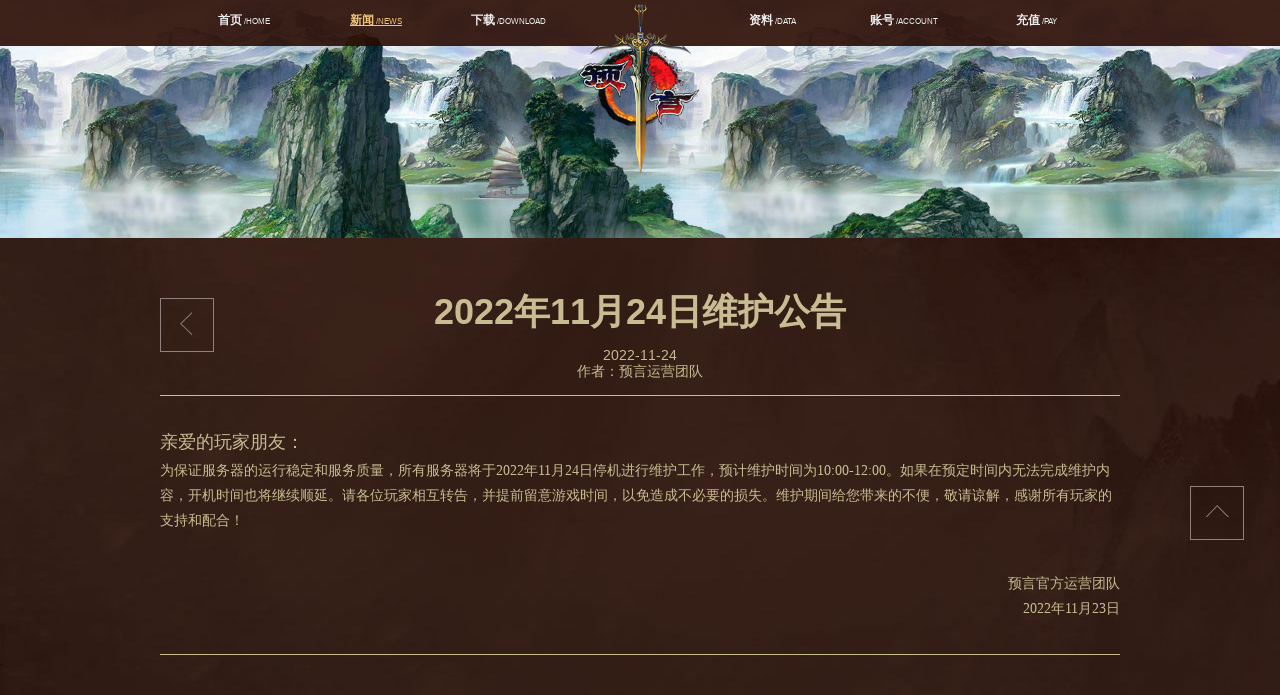

--- FILE ---
content_type: text/html; charset=UTF-8
request_url: https://www.yuyan.com/articles/d/800
body_size: 2627
content:
<html>
<head>
    <meta http-equiv="Content-Type" content="text/html; charset=utf-8"/>
    <meta name="robots" content="all"/>
    <meta name="viewport" content="width=device-width, initial-scale=1, shrink-to-fit=no">

    <title>2022年11月24日维护公告 - 预言 </title>
    <meta name="keywords" content="预言,预言官网,预言Online,网络游戏,角色扮演,武侠网游,宠物养成"/>
    <meta name="description" content="2022年11月24日维护公告"/>
    <meta property="og:type" content="image"/>
    <meta property="og:image" content="https://www.yuyan.com/images/logo.png"/>
    <link rel="icon" href="/favicon.ico" type="image/x-icon"/>

    <script>
        if (/AppleWebKit.*Mobile/i.test(navigator.userAgent) || (/MIDP|SymbianOS|NOKIA|SAMSUNG|LG|NEC|TCL|Alcatel|BIRD|DBTEL|Dopod|PHILIPS|HAIER|LENOVO|MOT-|Nokia|SonyEricsson|SIE-|Amoi|ZTE/.test(navigator.userAgent))) {
            if (window.location.href.indexOf("?via=") < 0) {
                try {
                    if (/Android|Windows Phone|webOS|iPhone|iPod|BlackBerry/i.test(navigator.userAgent)) {
                        window.location.href = "/m" + location.pathname + location.search;
                    } else if (/iPad/i.test(navigator.userAgent)) {
                        window.location.href = "/m" + location.pathname + location.search;
                    } else {
                        window.location.href = "/m" + location.pathname + location.search;
                    }
                } catch (e) {
                }
            }
        }

    </script>
    <!-- 火狐手机跳转 -->
    <script>
        function isMobile() {
            var userAgentInfo = navigator.userAgent;
            var mobileAgents = ["Android", "iPhone", "SymbianOS", "Windows Phone", "iPad", "iPod", "micromessenger"];

            var mobile_flag = false;
            //根据userAgent判断是否是手机
            for (var v = 0; v < mobileAgents.length; v++) {
                if (userAgentInfo.indexOf(mobileAgents[v]) > 0) {
                    mobile_flag = true;
                    break;
                }
            }
            var screen_width = window.screen.width;
            var screen_height = window.screen.height;
            //根据屏幕分辨率判断是否是手机
            if (screen_width < 500 && screen_height < 800) {
                mobile_flag = true;
            }
            return mobile_flag;
        }
        if (isMobile()) {
            $(window).attr('location', 'm/index.html');
        }
    </script>
    <link rel="stylesheet" href="/new_assets/style/animate.min.css">
    <link rel="stylesheet" href="/new_assets/style/common.css?v=1">
    <link rel="stylesheet" href="/new_assets/style/swiper-3.4.2.min.css">

    <script src="/new_assets/js/jquery-3.5.1.min.js"></script>
    <script src="/new_assets/js/backbone.concat.js"></script>
    <script src="/new_assets/js/common.js"></script>

    <script src="/new_assets/js/video.min.js"></script>
    <script src="/new_assets/js/swiper-3.4.2.jquery.min.js"></script>
    <script src="/new_assets/js/jquery.jplayer.min.js"></script>

    <link rel="stylesheet" href="/new_assets/style/news.css?v=">
<!-- 调用该页面自定义js -->
</head>
<body>

<!--[if lt IE 11]>
<div
    style="position:relative;left:0;top:0;width:100%;height:50px;background:#aa0000;color:#fff;border-bottom:1px solid rgb(230,230,198);text-align:center;line-height:50px;font-size:16px;z-index=9999">
您使用的IE浏览器版本过低，可能会影响到您浏览本网页，建议您升级您的浏览器，或者更换谷歌、火狐浏览器等其他浏览器
</div>
<![endif]-->
<div id="containerView" class="container">
        <!-- 导航 -->
<div id="menu" class="active">
    <div class="top">
        <table>
            <tbody>
            <tr>
                <td></td>
                <td class="center">

                    
                    <ul class="clearfix">

                        <li
                            >
                            <a href="/">
                                <strong>首页<span> /HOME</span></strong>

                            </a>
                        </li>
                        <li
                            class="current"
                        >
                            <a href="/articles/">
                                <strong>新闻<span> /NEWS</span></strong>

                            </a>
                        </li>
                        <li
                            >
                            <a href="/index/download">
                                <strong>下载<span> /DOWNLOAD</span></strong>
                            </a>
                        </li>
                        <li><a href="/" class="logo">&nbsp;</a></li>
                        <li
                            >

                            <a href="/gamedata/21">
                                <strong>资料<span> /DATA</span></strong>
                            </a>
                        </li>
                        <li>
                            <a href="http://passport5.yuyan.com/user" target="_blank">
                                <strong>账号<span> /ACCOUNT</span></strong>
                            </a>
                        </li>
                        <li>
                            <a href="http://pay5.yuyan.com/#ty=recharge_step_1">
                                <strong>充值<span> /PAY</span></strong>
                            </a>
                        </li>
                    </ul>
                </td>
                <td></td>
            </tr>
            </tbody>
        </table>
    </div>
    
</div>
            <div class="banner">
    </div>
    <div class="detail-page news-detail-page">
        <div class="detail-title">
            <div class="inner">
                <a
                                        href="/articles"
                                        class="r-home"></a>
                <h1 class="news-title">2022年11月24日维护公告</h1>
                <p class="news-time">2022-11-24</p>
                <p>作者：预言运营团队 </p>
            </div>

        </div>
        <div class="news-content">
            <div class="inner"><p><span style="font-family: 微软雅黑, &quot;Microsoft YaHei&quot;; font-size: 18px;">亲爱的玩家朋友：</span></p><p><span style="font-family: 微软雅黑, &quot;Microsoft YaHei&quot;; font-size: 14px;">为保证服务器的运行稳定和服务质量，所有服务器将于2022年11月24日停机进行维护工作，预计维护时间为10:00-12:00。如果在预定时间内无法完成维护内容，开机时间也将继续顺延。请各位玩家相互转告，并提前留意游戏时间，以免造成不必要的损失。维护期间给您带来的不便，敬请谅解，感谢所有玩家的支持和配合！<br/></span></p><p><br/></p><p><br/></p><p style="text-align: right;"><span style="font-family: 微软雅黑, &quot;Microsoft YaHei&quot;; font-size: 14px;">预言官方运营团队</span></p><p style="text-align: right;"><span style="font-family: 微软雅黑, &quot;Microsoft YaHei&quot;; font-size: 14px;">2022年11月23日<br/></span></p><p><br/></p></div>
        </div>
        <div id="goTop" style=""></div>
    </div>
    <script src="/new_assets/js/main.js?v=1"></script>
                <div class="copyright">
            <script type="text/javascript">
                var CopyRightcss = '/new_assets/style/black.css?v=2';
                var gameVer = '2025-03-20版本：【1.8149】'
            </script>
            <script type="text/javascript" src="/new_assets/copyright/woool2CopyRight.js?v=2"
                    charset="UTF-8"></script>
        </div>
    </div>

</body>
</html>





--- FILE ---
content_type: text/css
request_url: https://www.yuyan.com/new_assets/style/common.css?v=1
body_size: 5490
content:

* {
    margin: 0;
    padding: 0
}

body, html {
    font-family: "Microsoft YaHei", \5fae\8f6f\96c5\9ed1, Helvetica, Arial, Microsoft Yahei, sans-serif;
    position: relative;
    display: block;
    width: 100%;
    max-width: 1900px;
    min-width: 900px;
    margin: 0 auto;
    background-color: #3d241c;
    color:#c9bb92;
    /*background: #2b1208 url("../images/bg.jpg");
    -moz-background-size: cover;
    background-size: cover;
    background-repeat: no-repeat;*/
}

table {
    border-collapse: collapse;
    border-spacing: 0;
    font-size: inherit;
    font: 100%;
}

ol, ul {
    list-style: none
}

img {
    border: 0;
    vertical-align: middle;
    display: block;
    -moz-user-select: none;
    -webkit-user-select: none;
    -ms-user-select: none
}

h1, h2, h3, h4, h5, h6 {
    font-size: 100%;
    font-weight: 400
}

input, select, textarea {
    font-family: inherit;
    font-size: inherit;
    font-weight: inherit;
    outline: 0;
    resize: none
}

a, area {
    outline: 0;
    text-decoration: none;
    color:palegoldenrod;
}

input::-webkit-inner-spin-button, input::-webkit-outer-spin-button {
    -webkit-appearance: none !important
}

.input::-ms-clear {
    display: none
}

.clearfix:after {
    content: "";
    display: block;
    height: 0;
    visibility: hidden;
    clear: both
}

.clearfix {
    zoom: 1
}

.container {
    position: relative;
    display: block;
    width: 100%;
    /*max-width: 1920px;
    min-width: 1400px;*/
    margin: 0 auto;
    overflow: hidden
}

.inner {
    position: relative;
    display: table;
    z-index: 1;
    margin: 0 auto;
    width: 1200px
}

.pop {
    display: none;
    position: fixed;
    left: 0;
    top: 0;
    z-index: 99;
    width: 100%;
    height: 100%;
    background: rgba(0, 0, 0, .8)
}

.pop .content {
    position: absolute;
    left: 50%;
    top: 50%;
    width: 600px;
    height: 360px;
    background: #fff;
    transform: translate(-50%, -50%)
}

.pop .content .close {
    position: absolute;
    width: 32px;
    height: 32px;
    border: 1px solid red;
    right: -40px;
    top: -40px;
    cursor: pointer
}

.copyright.miss {
    background: rgba(255, 0, 0, .78);
    position: fixed;
    width: 100%;
    height: 50px;
    text-align: center;
    line-height: 50px;
    z-index: 999;
    left: 0;
    top: 0;
    color: #fff
}

#alert {
    position: fixed;
    font-size: 14px;
    color: #fff;
    z-index: 999;
    left: 0;
    top: 0;
    width: 100%;
    height: 100%;
    display: flex;
    justify-content: center;
    align-items: center
}

#alert div {
    border-radius: 6px;
    padding: 12px 60px
}

#alert div.success {
    background: #5cb85c
}

#alert div.error {
    background: red
}

@-webkit-keyframes closeMove {
    from {
        transform: translateX(-600%) rotate(-720deg);
        opacity: 0
    }
    to {
        transform: translateX(0) rotate(0);
        opacity: 1
    }
}

@keyframes closeMove {
    from {
        transform: translateX(-600%) rotate(-720deg);
        opacity: 0
    }
    to {
        transform: translateX(0) rotate(0);
        opacity: 1
    }
}

@-webkit-keyframes closeFade {
    from {
        opacity: 0
    }
    to {
        opacity: 1
    }
}

@keyframes closeFade {
    from {
        opacity: 0
    }
    to {
        opacity: 1
    }
}

#close-page {
    position: fixed;
    display: flex;
    width: 100%;
    height: 100%;
    left: 0;
    top: 0;
    flex-direction: column;
    justify-content: center;
    align-items: center;
    background-repeat: repeat-x;
    -webkit-animation-name: closeFade;
    animation-name: closeFade;
    -webkit-animation-duration: 2s;
    animation-duration: 2s;
    -webkit-animation-fill-mode: both;
    animation-fill-mode: both;
    z-index: 99999
}

#close-page.woool {
    background-image: url(../images/x_woool.png)
}

#close-page.blood {
    background-image: url(../images/x_blood.png)
}

#close-page.xcb {
    background-image: url(../images/x_xcb.png)
}

#close-page.qyn {
    background-image: url(../images/x_qyn.png)
}

#close-page ._logo {
    width: 324px;
    height: 324px;
    background-image: url(../images/x_icon.png);
    -webkit-animation-name: closeMove;
    animation-name: closeMove;
    -webkit-animation-duration: 1.2s;
    animation-duration: 1.2s;
    -webkit-animation-fill-mode: both;
    animation-fill-mode: both;
    -webkit-animation-delay: .8s;
    animation-delay: .8s
}

#close-page ._logo.woool {
    background-position: 0 0
}

#close-page ._logo.blood {
    background-position: 0 -353px
}

#close-page ._logo.xcb {
    background-position: -338px 0
}

#close-page ._logo.qyn {
    background-position: -338px -353px
}

#close-page ._text {
    text-align: center;
    padding: 84px 0
}

#close-page ._text h2 {
    font-size: 22px;
    color: #1b1b1c;
    padding-bottom: 10px
}

#close-page ._text p {
    font-size: 14px;
    color: rgba(0, 0, 0, .54)
}

#close-page ._logo_ {
    width: 170px;
    height: 32px;
    margin-top: 50px;
    background: url(../images/x_icon.png) no-repeat -778px -59px
}

::-webkit-scrollbar {
    position: absolute;
    right: 0;
    top: 0
}

::-webkit-scrollbar {
    width: 8px;
    height: 8px
}

::-webkit-scrollbar-thumb {
    background: #ec6756;
    -webkit-border-radius: 5px;
    border-radius: 5px
}

::-webkit-scrollbar-track {
    background: 0 0
}

body {
    opacity: 0;
    -webkit-transition: all .6s ease-out;
    -o-transition: all .6s ease-out;
    -moz-transition: all .6s ease-out;
    transition: all .6s ease-out
}

body.active {
    opacity: 1
}

body .banner {
    height: 3.6rem;
    -moz-background-size: cover;
    background-size: cover;
    background-repeat: repeat
}

@-webkit-keyframes Rotate {
    from {
        -webkit-transform: rotate(0);
        transform: rotate(0)
    }
    to {
        -webkit-transform: rotate(360deg);
        transform: rotate(360deg)
    }
}

@-moz-keyframes Rotate {
    from {
        -moz-transform: rotate(0);
        transform: rotate(0)
    }
    to {
        -moz-transform: rotate(360deg);
        transform: rotate(360deg)
    }
}

@-o-keyframes Rotate {
    from {
        -o-transform: rotate(0);
        transform: rotate(0)
    }
    to {
        -o-transform: rotate(360deg);
        transform: rotate(360deg)
    }
}

@keyframes Rotate {
    from {
        -webkit-transform: rotate(0);
        -moz-transform: rotate(0);
        -o-transform: rotate(0);
        transform: rotate(0)
    }
    to {
        -webkit-transform: rotate(360deg);
        -moz-transform: rotate(360deg);
        -o-transform: rotate(360deg);
        transform: rotate(360deg)
    }
}

@-webkit-keyframes bouncedelay {
    0%, 100%, 80% {
        -webkit-transform: scale(.4);
        transform: scale(.4)
    }
    40% {
        -webkit-transform: scale(1);
        transform: scale(1)
    }
}

@-moz-keyframes bouncedelay {
    0%, 100%, 80% {
        -moz-transform: scale(.4);
        transform: scale(.4)
    }
    40% {
        -moz-transform: scale(1);
        transform: scale(1)
    }
}

@-o-keyframes bouncedelay {
    0%, 100%, 80% {
        -o-transform: scale(.4);
        transform: scale(.4)
    }
    40% {
        -o-transform: scale(1);
        transform: scale(1)
    }
}

@keyframes bouncedelay {
    0%, 100%, 80% {
        -webkit-transform: scale(.4);
        -moz-transform: scale(.4);
        -o-transform: scale(.4);
        transform: scale(.4)
    }
    40% {
        -webkit-transform: scale(1);
        -moz-transform: scale(1);
        -o-transform: scale(1);
        transform: scale(1)
    }
}

@-webkit-keyframes scrollFlash {
    0% {
        opacity: 0;
        -webkit-transform: translateY(20%);
        transform: translateY(20%)
    }
    100% {
        opacity: 1;
        -webkit-transform: translateY(0);
        transform: translateY(0)
    }
}

@-moz-keyframes scrollFlash {
    0% {
        opacity: 0;
        -moz-transform: translateY(20%);
        transform: translateY(20%)
    }
    100% {
        opacity: 1;
        -moz-transform: translateY(0);
        transform: translateY(0)
    }
}

@-o-keyframes scrollFlash {
    0% {
        opacity: 0;
        -o-transform: translateY(20%);
        transform: translateY(20%)
    }
    100% {
        opacity: 1;
        -o-transform: translateY(0);
        transform: translateY(0)
    }
}

@keyframes scrollFlash {
    0% {
        opacity: 0;
        -webkit-transform: translateY(20%);
        -moz-transform: translateY(20%);
        -o-transform: translateY(20%);
        transform: translateY(20%)
    }
    100% {
        opacity: 1;
        -webkit-transform: translateY(0);
        -moz-transform: translateY(0);
        -o-transform: translateY(0);
        transform: translateY(0)
    }
}

#menu .logo, .icon {
    /*background-image: url(../images/logo.png?v=2023-12-29-10-53-23-529);*/
    background-image: url(../images/logo_500.png);
    background-repeat: no-repeat;
    -moz-background-size: 0.10rem 0.20rem;
    /*background-size: 10rem 20rem*/
}

.container {
    max-width: none
}

.loading {
    font-size: 16px;
    text-align: center;
    color: #ff8e01
}

.loading img {
    display: block;
    width: 16%;
    margin: 0 auto
}

.inner {
    width: 14rem
}

#menu {
    position: absolute;
    left: 0;
    top: 0;
    z-index: 6;
    width: 100%;
    opacity: 0.9;
    background: #811807 url("../images/top_menu_bg.png");
}

#menu.active {
    background: -webkit-gradient(linear, left top, left bottom, from(rgba(0, 0, 0, .88)), color-stop(rgba(0, 0, 0, .98)), color-stop(rgba(0, 0, 0, .68)), to(rgba(0, 0, 0, 0)));
    background: -webkit-linear-gradient(top, rgba(0, 0, 0, .88), rgba(0, 0, 0, .98), rgba(0, 0, 0, .68), rgba(0, 0, 0, 0));
    background: -moz-linear-gradient(top, rgba(0, 0, 0, .88), rgba(0, 0, 0, .98), rgba(0, 0, 0, .68), rgba(0, 0, 0, 0));
    background: -o-linear-gradient(top, rgba(0, 0, 0, .88), rgba(0, 0, 0, .98), rgba(0, 0, 0, .68), rgba(0, 0, 0, 0));
    background: linear-gradient(to bottom, rgba(0, 0, 0, .88), rgba(0, 0, 0, .98), rgba(0, 0, 0, .68), rgba(0, 0, 0, 0));
    background: #811807 url("../images/top_menu_bg.png");
}


#menu .logo {
    display: block;
    width: 2rem;
    height: 3rem;
    background-size: 100%;
    background-position: 0.01rem top;
    margin-top: -0.3rem;
}

#menu .top {
    position: relative;
    height: .7rem
}

#menu table {
    width: 100%
}

#menu table td {
    height: .7rem;
    /*border-bottom: 1px solid #a79a9a*/
}

#menu table td.center {
    position: relative;
    width: 14rem;
    border: none
}

#menu ul {
    position: absolute;
    /*right: 0;*/
    top: .2rem
}

#menu ul li {
    float: left;
    width: 2rem;
    text-align: center;
    position: relative;
}

#menu ul li a {
    color: #f1f1f1
}

#menu ul li.current a {
    color: #f2c26f;
    text-decoration: underline;
    text-underline-offset: 0.08rem;
}

#menu ul li.current:after {
    display: block
}

#menu ul li strong {
    display: block;
    width: 100%;
    /*font-family: '新宋体';*/
    font-weight: 900;
    font-size: .18rem
}

#menu ul li span {
    font-size: .12rem;
    width: 100%;
    font-weight: 300;
    -webkit-transform: scale(.7);
    -moz-transform: scale(.7);
    -ms-transform: scale(.7);
    -o-transform: scale(.7);
    transform: scale(.7)
}

/*#menu ul li:after {
    position: absolute;
    display: none;
    width: 40%;
    height: 0.01rem;
    content: "";
    background: #f2c26f;
    left: 50%;
    margin-left: -20%;
    bottom: -0.05rem;
}*/

#menu .border {
    position: absolute;
    display: block;
    top: .7rem;
    width: 100%;
    right: 0;
    border-top: .01rem solid #a79a9a
}

#menu .drop {
    overflow: hidden
}

#menu .drop li {
    height: 1.6rem;
    font-size: .12rem
}

#menu .drop li i {
    position: absolute;
    display: block;
    height: 100%;
    right: 0;
    top: 0;
    border-right: .01rem dashed #908379
}

#menu .links-wrap .links {
    height: .28rem
}

#menu .links-wrap a {
    padding: .06rem 0;
    display: inline-block;
    text-align: center;
    color: #f2c26f;
    font-size: .12rem;
    position: relative
}

#menu .links-wrap a:after {
    position: absolute;
    display: block;
    content: "";
    width: 0%;
    bottom: 0;
    -webkit-transition-property: width;
    -o-transition-property: width;
    -moz-transition-property: width;
    transition-property: width;
    -webkit-transition-duration: .4s;
    -moz-transition-duration: .4s;
    -o-transition-duration: .4s;
    transition-duration: .4s;
    -webkit-transition-timing-function: ease-out;
    -moz-transition-timing-function: ease-out;
    -o-transition-timing-function: ease-out;
    transition-timing-function: ease-out;
    border-bottom: .01rem solid #f2c26f
}

#menu .links-wrap a:hover:after {
    width: 100%
}
#pager {
    display: -webkit-box;
    display: -webkit-flex;
    display: -moz-box;
    display: -ms-flexbox;
    display: flex;
    -webkit-box-pack: justify;
    -webkit-justify-content: space-between;
    -moz-box-pack: justify;
    -ms-flex-pack: justify;
    justify-content: space-between;
    font-size: 16px;
    -webkit-box-align: center;
    -webkit-align-items: center;
    -moz-box-align: center;
    -ms-flex-align: center;
    align-items: center;
    width: 894px;
    margin: 0 auto;
    padding-top: 60px;
    visibility: hidden
}

#pager.active {
    visibility: visible
}

#pager ul {
    display: -webkit-box;
    display: -webkit-flex;
    display: -moz-box;
    display: -ms-flexbox;
    display: flex
}

#pager ul li {
    color: orange;
    padding: 10px 40px;
    background-color: #ec6756;
    border: 1px solid #ec6756;
    margin-right: 20px
}

#pager ul li:not(.forbid):hover {
    cursor: pointer;
    background-color: red;
    color:gold;
}

#pager ul li.forbid {
    color: #c9bb92;
    background-color: #707070;
    border: 1px solid #707070;
    cursor: not-allowed;
}

.list-page .list-title .inner, .list-page .list-wrap .inner {
    width: 960px
}

.list-page .list-title {
    height: 195px;
}

.list-page .list-title .inner {
    -webkit-animation-name: bottomIn;
    -moz-animation-name: bottomIn;
    -o-animation-name: bottomIn;
    animation-name: bottomIn;
    -webkit-animation-duration: .8s;
    -moz-animation-duration: .8s;
    -o-animation-duration: .8s;
    animation-duration: .8s;
    -webkit-animation-delay: .2s;
    -moz-animation-delay: .2s;
    -o-animation-delay: .2s;
    animation-delay: .2s
}

.list-page .list-title h1 {
    font-weight: 700;
    font-size: 36px;
    text-align: center;
    height: 100px;
    line-height: 100px
}

.list-page .list-wrap {
    min-height: 900px
}

.list-page .r-home {
    position: absolute;
    display: block;
    width: 52px;
    height: 52px;
    left: 0;
    top: 60px;
    border: 1px solid #90817e;
    -webkit-transition-property: background;
    -o-transition-property: background;
    -moz-transition-property: background;
    transition-property: background;
    -webkit-transition-duration: .4s;
    -moz-transition-duration: .4s;
    -o-transition-duration: .4s;
    transition-duration: .4s;
    -webkit-transition-timing-function: ease-out;
    -moz-transition-timing-function: ease-out;
    -o-transition-timing-function: ease-out;
    transition-timing-function: ease-out
}

.list-page .r-home:before {
    position: absolute;
    display: block;
    content: "";
    width: 12px;
    height: 24px;
    background: url(../images/common.png?v=2023-12-29-10-53-23-529) no-repeat -276px 0;
    left: 19px;
    top: 13px
}

.list-page .r-home:hover {
    background: #ec6756;
    border: 1px solid #ec6756
}

.list-page .r-home:hover:before {
    background-position: -296px 0
}

#goTop {
    position: fixed;
    display: block;
    width: 52px;
    height: 52px;
    border: 1px solid #90817e;
    z-index: 5;
    left: 50%;
    bottom: 180px;
    cursor: pointer;
    margin-left: 550px;
    -webkit-transition-property: background;
    -o-transition-property: background;
    -moz-transition-property: background;
    transition-property: background;
    -webkit-transition-duration: .4s;
    -moz-transition-duration: .4s;
    -o-transition-duration: .4s;
    transition-duration: .4s;
    -webkit-transition-timing-function: ease-out;
    -moz-transition-timing-function: ease-out;
    -o-transition-timing-function: ease-out;
    transition-timing-function: ease-out
}

#goTop:before {
    width: 24px;
    height: 12px;
    left: 15px;
    top: 18px;
    position: absolute;
    display: block;
    content: "";
    background: url(../images/common.png?v=2023-12-29-10-53-23-529) no-repeat -317px 0
}

#goTop:hover {
    background: #ec6756;
    border: 1px solid #ec6756
}

#goTop:hover:before {
    background-position: -349px 0
}

#closeNav {
    position: fixed;
    z-index: 9;
    font-size: 14px;
    background: #554643;
    width: 50px;
    height: 132px;
    text-align: center;
    top: 50%;
    margin-top: -66px;
    right: 0;
    cursor: pointer;
    color: #f2f2f2;
    -webkit-transition-property: right;
    -o-transition-property: right;
    -moz-transition-property: right;
    transition-property: right;
    -webkit-transition-duration: .4s;
    -moz-transition-duration: .4s;
    -o-transition-duration: .4s;
    transition-duration: .4s;
    -webkit-transition-timing-function: ease-out;
    -moz-transition-timing-function: ease-out;
    -o-transition-timing-function: ease-out;
    transition-timing-function: ease-out
}

#closeNav.close {
    right: -70px
}

#closeNav .txt {
    padding-top: 34px
}

#closeNav i {
    width: 18px;
    height: 10px;
    position: absolute;
    left: 15px;
    top: 18px;
    -webkit-transition-property: -webkit-transform;
    transition-property: -webkit-transform;
    -o-transition-property: -o-transform;
    -moz-transition-property: transform, -moz-transform;
    transition-property: transform;
    transition-property: transform, -webkit-transform, -moz-transform, -o-transform;
    -webkit-transition-duration: .4s;
    -moz-transition-duration: .4s;
    -o-transition-duration: .4s;
    transition-duration: .4s;
    -webkit-transition-timing-function: ease-out;
    -moz-transition-timing-function: ease-out;
    -o-transition-timing-function: ease-out;
    transition-timing-function: ease-out;
    background: url(../images/common.png?v=2023-12-29-10-53-23-529) no-repeat -195px 0
}

#closeNav:hover i {
    -webkit-transform: translateX(-6px);
    -moz-transform: translateX(-6px);
    -ms-transform: translateX(-6px);
    -o-transform: translateX(-6px);
    transform: translateX(-6px)
}

#fixednav {
    position: absolute;
    display: block;
    z-index: 9;
    right: -2px;
    background: #fff;
    border: 1px solid #c8c8c8;
    -webkit-transition-property: right;
    -o-transition-property: right;
    -moz-transition-property: right;
    transition-property: right;
    -webkit-transition-duration: .4s;
    -moz-transition-duration: .4s;
    -o-transition-duration: .4s;
    transition-duration: .4s;
    -webkit-transition-timing-function: ease-out;
    -moz-transition-timing-function: ease-out;
    -o-transition-timing-function: ease-out;
    transition-timing-function: ease-out;
    -webkit-transform: translateZ(0);
    -moz-transform: translateZ(0);
    transform: translateZ(0)
}

#fixednav.fixed {
    top: 0;
    position: fixed
}

#fixednav.close {
    right: -280px
}

#fixednav .close {
    position: absolute;
    display: block;
    width: 40px;
    height: 40px;
    left: -38px;
    top: -1px;
    overflow: hidden;
    cursor: pointer;
    border: 1px solid #c8c8c8;
    border-right: none;
    background: #f2f2f3
}

#fixednav .close i {
    position: absolute;
    display: block;
    width: 24px;
    height: 24px;
    left: 50%;
    top: 50%;
    margin-left: -12px;
    margin-top: -12px;
    -webkit-transition-property: -webkit-transform;
    transition-property: -webkit-transform;
    -o-transition-property: -o-transform;
    -moz-transition-property: transform, -moz-transform;
    transition-property: transform;
    transition-property: transform, -webkit-transform, -moz-transform, -o-transform;
    -webkit-transition-duration: .4s;
    -moz-transition-duration: .4s;
    -o-transition-duration: .4s;
    transition-duration: .4s;
    -webkit-transition-timing-function: ease-out;
    -moz-transition-timing-function: ease-out;
    -o-transition-timing-function: ease-out;
    transition-timing-function: ease-out;
    background: url(../images/common.png?v=2023-12-29-10-53-23-529) no-repeat -120px -60px
}

#fixednav .close:hover i {
    -webkit-transform: rotate(180deg);
    -moz-transform: rotate(180deg);
    -ms-transform: rotate(180deg);
    -o-transform: rotate(180deg);
    transform: rotate(180deg)
}

#fixednav .row {
    position: relative;
    width: 230px
}

#fixednav .row li {
    float: left;
    width: 50%;
    position: relative
}

#fixednav .row li.clear {
    clear: both;
    width: 100%;
    color: grey;
    font-size: 14px;
    text-indent: 66px;
    line-height: 60px;
    height: 60px
}

#fixednav .row li a {
    display: block;
    color: grey;
    font-size: 14px;
    text-align: center;
    padding: 24px 0;
    position: relative
}

#fixednav .line {
    position: absolute;
    display: block;
    width: 180px;
    height: 2px;
    left: 50%;
    margin-left: -90px;
    top: 110px;
    border-top: 1px solid #ddd
}

#fixednav em {
    position: absolute;
    display: block;
    right: 0;
    top: 24px;
    width: 1px;
    background: grey;
    height: 20px
}

#fixednav .row1 {
    height: 150px;
    background: #f2f2f3;
    padding-top: 30px;
    border-bottom: 1px solid #c8c8c8
}

#fixednav .row1 .download {
    display: block;
    width: 142px;
    height: 54px;
    margin: 0 auto 30px auto;
    background: url(../images/common.png?v=2023-12-29-10-53-23-529) no-repeat 0 0
}

#fixednav .row1 .download:hover {
    background-position: -226px -60px
}

#fixednav .row1 li a:hover {
    color: #ec6756
}

#fixednav .row2 {
    border-bottom: 1px solid #c8c8c8
}

#fixednav .row2 .line {
    top: 92px
}

#fixednav .row2 em {
    top: 34px
}

#fixednav .row2 li a {
    padding-top: 48px
}

#fixednav .row2 li a:hover {
    color: #ec6756;
    text-decoration: underline
}

#fixednav .row2 li i {
    position: absolute;
    display: block;
    left: 50%;
    top: 18px;
    -webkit-transition-property: -webkit-transform;
    transition-property: -webkit-transform;
    -o-transition-property: -o-transform;
    -moz-transition-property: transform, -moz-transform;
    transition-property: transform;
    transition-property: transform, -webkit-transform, -moz-transform, -o-transform;
    -webkit-transition-duration: .2s;
    -moz-transition-duration: .2s;
    -o-transition-duration: .2s;
    transition-duration: .2s;
    -webkit-transition-timing-function: ease;
    -moz-transition-timing-function: ease;
    -o-transition-timing-function: ease;
    transition-timing-function: ease;
    background: url(../images/common.png?v=2023-12-29-10-53-23-529) no-repeat
}

#fixednav .row2 li i.i1 {
    width: 26px;
    height: 24px;
    margin-left: -13px;
    background-position: 0 -60px
}

#fixednav .row2 li i.i2 {
    width: 26px;
    height: 26px;
    margin-left: -13px;
    background-position: -31px -60px
}

#fixednav .row2 li i.i3 {
    width: 22px;
    height: 24px;
    margin-left: -78px;
    background-position: -64px -60px
}

#fixednav .row2 li:hover i:not(.i3) {
    -webkit-transform: translateY(-3px);
    -moz-transform: translateY(-3px);
    -ms-transform: translateY(-3px);
    -o-transform: translateY(-3px);
    transform: translateY(-3px)
}

#fixednav .row2 li:hover i.i1 {
    background-position: -159px -60px
}

#fixednav .row2 li:hover i.i2 {
    background-position: -195px -60px
}

#fixednav .row3 h1 {
    height: 60px;
    line-height: 60px;
    position: relative;
    font-size: 22px;
    padding-left: 50px
}

#fixednav .row3 h1 i {
    position: absolute;
    display: block;
    width: 18px;
    height: 24px;
    left: 24px;
    top: 50%;
    margin-top: -12px;
    background: url(../images/common.png?v=2023-12-29-10-53-23-529) no-repeat -94px -60px
}

#fixednav .row3 h1:after {
    position: absolute;
    display: block;
    content: "";
    width: 16px;
    height: 1px;
    background: #554643;
    right: 66px;
    top: 50%
}

#fixednav .row3 li a {
    padding: 10px 0;
    text-indent: 8px
}

#fixednav .row3 li a:hover {
    color: #ec6756;
    text-decoration: underline
}

#fixednav .row3 li a:hover i {
    background-position: -165px 0
}

#fixednav .row3 li a i {
    position: absolute;
    display: block;
    width: 4px;
    height: 10px;
    left: 24px;
    top: 15px;
    background: url(../images/common.png?v=2023-12-29-10-53-23-529) no-repeat -177px 0
}

#fixednav .row3 .img-wrap {
    padding: 14px
}

#fixednav .row3 img {
    display: block;
    margin: 0 auto
}

#fixednav .row3 .line {
    top: 260px
}

.loading-wrapper {
    width: 320px;
    margin: 0 auto;
    text-align: center;
    -webkit-animation-name: fadeIn;
    -moz-animation-name: fadeIn;
    -o-animation-name: fadeIn;
    animation-name: fadeIn;
    -webkit-animation-duration: .6s;
    -moz-animation-duration: .6s;
    -o-animation-duration: .6s;
    animation-duration: .6s;
    -webkit-animation-fill-mode: both;
    -moz-animation-fill-mode: both;
    -o-animation-fill-mode: both;
    animation-fill-mode: both;
    font-size: 16px
}

.loading-wrapper .loading {
    position: relative;
    display: -webkit-box;
    display: -webkit-flex;
    display: -moz-box;
    display: -ms-flexbox;
    display: flex;
    -webkit-box-pack: center;
    -webkit-justify-content: center;
    -moz-box-pack: center;
    -ms-flex-pack: center;
    justify-content: center
}

.loading-wrapper .loading div {
    width: 16px;
    height: 16px;
    margin: 0 6px;
    background-color: #ec6756;
    -webkit-border-radius: 100%;
    -moz-border-radius: 100%;
    border-radius: 100%;
    -webkit-animation: bouncedelay 1.2s infinite ease-in-out;
    -moz-animation: bouncedelay 1.2s infinite ease-in-out;
    -o-animation: bouncedelay 1.2s infinite ease-in-out;
    animation: bouncedelay 1.2s infinite ease-in-out;
    -webkit-animation-fill-mode: both;
    -moz-animation-fill-mode: both;
    -o-animation-fill-mode: both;
    animation-fill-mode: both
}

.loading-wrapper .loading div:nth-of-type(1) {
    -webkit-animation-delay: -1.1s;
    -moz-animation-delay: -1.1s;
    -o-animation-delay: -1.1s;
    animation-delay: -1.1s
}

.loading-wrapper .loading div:nth-of-type(2) {
    -webkit-animation-delay: -.9s;
    -moz-animation-delay: -.9s;
    -o-animation-delay: -.9s;
    animation-delay: -.9s
}

.loading-wrapper .loading div:nth-of-type(3) {
    -webkit-animation-delay: -.7s;
    -moz-animation-delay: -.7s;
    -o-animation-delay: -.7s;
    animation-delay: -.7s
}

.loading-wrapper .loading div:nth-of-type(4) {
    -webkit-animation-delay: -.5s;
    -moz-animation-delay: -.5s;
    -o-animation-delay: -.5s;
    animation-delay: -.5s
}

.loading-wrapper .loading div:nth-of-type(5) {
    -webkit-animation-delay: -.3s;
    -moz-animation-delay: -.3s;
    -o-animation-delay: -.3s;
    animation-delay: -.3s
}

.loading-wrapper .loading div:nth-of-type(6) {
    -webkit-animation-delay: -.1s;
    -moz-animation-delay: -.1s;
    -o-animation-delay: -.1s;
    animation-delay: -.1s
}

.loading-wrapper p {
    margin-top: 6px
}

.pop .content {
    /*-webkit-transform: none;
    -moz-transform: none;
    -ms-transform: none;
    -o-transform: none;
    transform: none;*/
    border: 1px solid #ec6756
}

.pop .content .close {
    border: none;
    display: block;
    width: 34px;
    height: 34px;
    cursor: pointer;
    right: -44px;
    top: -12px;
    opacity: .9;
    -webkit-transition: all .4s ease-out;
    -o-transition: all .4s ease-out;
    -moz-transition: all .4s ease-out;
    transition: all .4s ease-out;
    background: url(../images/common.png?v=2023-12-29-10-53-23-529) no-repeat -288px -695px
}

.pop .content .close:hover {
    opacity: 1;
    -webkit-transform: rotate(180deg);
    -moz-transform: rotate(180deg);
    -ms-transform: rotate(180deg);
    -o-transform: rotate(180deg);
    transform: rotate(180deg)
}

#videoPop .content {
    width: 780px;
    height: 440px;
    margin-left: -390px;
    margin-top: -220px;
    -webkit-animation-name: fadeInDown;
    -moz-animation-name: fadeInDown;
    -o-animation-name: fadeInDown;
    animation-name: fadeInDown;
    -webkit-animation-duration: .4s;
    -moz-animation-duration: .4s;
    -o-animation-duration: .4s;
    animation-duration: .4s;
    -webkit-animation-fill-mode: both;
    -moz-animation-fill-mode: both;
    -o-animation-fill-mode: both;
    animation-fill-mode: both
}
.loadingParentBox{
    width: 50%;
    margin: 20% auto;
    font-size: 15px;
    text-align: center;
}
.loadingContentBox {
    width:100%;
    height:20px;
    border-radius: 20px;
    background:linear-gradient(orange 0 0) 0/0% no-repeat lightblue;
    animation:p2 2s infinite steps(10);
}
@keyframes p2 {
    100% {background-size:110%}
}


--- FILE ---
content_type: text/css
request_url: https://www.yuyan.com/new_assets/style/news.css?v=
body_size: 1961
content:
@charset "UTF-8";
body, html {
    background: url("../images/index-bottom-bg.jpg");
    background-position: center bottom;
}
@-webkit-keyframes bottomIn {
    0% {
        opacity: 0;
        -webkit-transform: translate(0, 4%);
        transform: translate(0, 4%)
    }
    100% {
        opacity: 1;
        -webkit-transform: translate(0, 0);
        transform: translate(0, 0)
    }
}

@-moz-keyframes bottomIn {
    0% {
        opacity: 0;
        -moz-transform: translate(0, 4%);
        transform: translate(0, 4%)
    }
    100% {
        opacity: 1;
        -moz-transform: translate(0, 0);
        transform: translate(0, 0)
    }
}

@-o-keyframes bottomIn {
    0% {
        opacity: 0;
        -o-transform: translate(0, 4%);
        transform: translate(0, 4%)
    }
    100% {
        opacity: 1;
        -o-transform: translate(0, 0);
        transform: translate(0, 0)
    }
}

@keyframes bottomIn {
    0% {
        opacity: 0;
        -webkit-transform: translate(0, 4%);
        -moz-transform: translate(0, 4%);
        -o-transform: translate(0, 4%);
        transform: translate(0, 4%)
    }
    100% {
        opacity: 1;
        -webkit-transform: translate(0, 0);
        -moz-transform: translate(0, 0);
        -o-transform: translate(0, 0);
        transform: translate(0, 0)
    }
}

.banner {
    background-image: url(../images/news/news-banner.jpg?v=2023-04-02-10-53-23-529)
}

.loading-wrapper {
    padding-top: 120px
}

.detail-page .inner {
    width: 960px;
    border-bottom: 1px solid #c9bb92;
    padding-bottom: 14px;
}

.list-page .list-title h1 {
    padding-top: 30px
}

.news-list-page .list-title ul {
    width: 460px;
    margin: 0 auto
}

.gl-list-page .list-title ul {
    width: 530px;
    margin: 0 auto
}

.gl-list-page .list-title li, .news-list-page .list-title li {
    float: left;
    cursor: pointer;
    width: 100px;
    height: 35px;
    text-align: center;
    line-height: 35px;
    font-size: 20px;
    margin: 0 6px;
}

.gl-list-page .list-title li.current, .news-list-page .list-title li.current {
    background: red;
}
.gl-list-page .list-title li, .news-list-page .list-title li a{}
.gl-list-page .list-title li, .news-list-page .list-title li.current a{color:#ffc53c;font-weight: bolder}

.list-wrap .item {
    display: block;
    width: 100%;
    position: relative;

    -webkit-animation-name: fadeIn;
    -moz-animation-name: fadeIn;
    -o-animation-name: fadeIn;
    animation-name: fadeIn;
    -webkit-animation-duration: .9s;
    -moz-animation-duration: .9s;
    -o-animation-duration: .9s;
    animation-duration: .9s;
    -webkit-animation-fill-mode: both;
    -moz-animation-fill-mode: both;
    -o-animation-fill-mode: both;
    animation-fill-mode: both
}

.list-wrap .item:hover {

}

.list-wrap .item:last-child {
    border: none
}

.list-wrap a p {
    font-size: 16px;
    height: 45px;
    padding-left: 55px;
    line-height: 45px;
    border-bottom: 1px #d4d4d4;
    border-bottom-style: dotted;
    padding-bottom: 3px;
}
.list-wrap a p:hover {
    color: #ffc53c;
}

.list-wrap a span {
    position: absolute
}

.list-wrap a span.time {
    font-size: 14px;
    right: 0;
    top: 15px;
}

.list-wrap a span.cate {
    display: block;
    padding: 4px 12px;
    border: 1px solid #c9bb92;
    font-size: 14px;
    left: 0;
    top: 21px;
    -webkit-transition: all .4s ease-out;
    -o-transition: all .4s ease-out;
    -moz-transition: all .4s ease-out;
    transition: all .4s ease-out;
    position: absolute;
    top: 9px;
}
.list-wrap .item:hover span.cate {
    color: #ffc53c;
    border: 1px solid #ffc53c;
    background: red;
    /*
    color: #fff;
    */
}

.pager-wrapper {
    height: 196px;
    border-top: 1px solid #d4d4d4;
}

.detail-title {
    -webkit-animation-name: bottomIn;
    -moz-animation-name: bottomIn;
    -o-animation-name: bottomIn;
    animation-name: bottomIn;
    -webkit-animation-duration: .8s;
    -moz-animation-duration: .8s;
    -o-animation-duration: .8s;
    animation-duration: .8s;
    -webkit-animation-delay: .2s;
    -moz-animation-delay: .2s;
    -o-animation-delay: .2s;
    animation-delay: .2s
}

.detail-title h1 {
    padding-top: 50px;
    font-weight: 700;
    width: 840px;
    margin: 0 auto 10px auto;
    font-size: 36px;
    text-align: center
}

.news-content {
    min-height: 840px;
    padding-top: 30px;
    padding-bottom: 100px;
    position: relative;
    /*background: url(../images/news/inner-page-bottom-bg.jpg?v=2023-12-29-10-53-23-529) no-repeat bottom center;
    -moz-background-size: 100% auto;
    background-size: 100% auto;*/
    font-size: .16rem
}

.news-content p {
    line-height: 1.82
}

.news-content img {
    max-width: 100%;
    height: auto;
    display: block;
    margin: 0 auto
}

.r-home {
    position: absolute;
    display: block;
    width: 52px;
    height: 52px;
    left: 0;
    top: 60px;
    border: 1px solid #90817e;
    -webkit-transition-property: background;
    -o-transition-property: background;
    -moz-transition-property: background;
    transition-property: background;
    -webkit-transition-duration: .4s;
    -moz-transition-duration: .4s;
    -o-transition-duration: .4s;
    transition-duration: .4s;
    -webkit-transition-timing-function: ease-out;
    -moz-transition-timing-function: ease-out;
    -o-transition-timing-function: ease-out;
    transition-timing-function: ease-out
}

.r-home:before {
    position: absolute;
    display: block;
    content: "";
    width: 12px;
    height: 24px;
    background: url(../images/common.png?v=2023-12-29-10-53-23-529) no-repeat -276px 0;
    left: 19px;
    top: 13px
}

.r-home:hover {
    background: #ec6756;
    border: 1px solid #ec6756
}

.r-home:hover:before {
    background-position: -296px 0
}

.bread, .detail-title p {
    font-size: 14px;
    text-align: center;
}

.bread {
    padding-top: 10px;
    padding-bottom: 20px
}

.bread a {
    font-size: 14px;
    text-align: center
}

.bread a:hover {
    color: #ec6756
}

.blank {
    text-align: center;
    padding-top: 50px;
    color: #ec6756;
    font-size: 16px
}

.add-links {
    width: 560px;
    margin: 60px auto 0 auto;
    display: -webkit-box;
    display: -webkit-flex;
    display: -moz-box;
    display: -ms-flexbox;
    display: flex;
    -webkit-box-pack: justify;
    -webkit-justify-content: space-between;
    -moz-box-pack: justify;
    -ms-flex-pack: justify;
    justify-content: space-between;
    font-size: 14px;
    color: #90887e;
    position: absolute;
    left: 50%;
    margin-left: -280px;
    bottom: 120px
}

.add-links a {
    color: #90887e
}

.list-page .list-wrap {
    min-height: 730px
}

.list-page a.cat2 {
    font-weight: bolder;
    border: 1px solid #d1b470;
    width: 135px;
    height: 50px;
    color: #d1b470;
    display: block;
    border-radius: 35px;
    text-align: center;
    font-size: 15px;
    padding-top: 0px;
    line-height: 26px;
}
.list-page a.cat2.active,.list-page a.cat2:hover  {
    color: #FFF;
    background: #d1b470;
}
.list-page a.cat2 span {
    font-size: 10px;
    font-weight: 100;
    display: block;
    height: 32px;
    overflow: hidden;
}
.list-page a.cat2 hr {
    margin: 0 auto;
    width: 100%;
    border: 0;
    height: 1.5px;
    background-image: linear-gradient(to right, rgba(0, 0, 0, 0), rgba(209, 180, 112, 0.75), rgba(0, 0, 0, 0));
}
.list-page a.cat2.active hr, .list-page a.cat2:hover hr {
    background-image: linear-gradient(to right, rgba(0, 0, 0, 0), rgba(255, 255, 255, 0.75), rgba(0, 0, 0, 0));
}
.readall_box {
    position: relative;
    z-index: 9;
    padding: 0;
    margin-top: -220px;
    text-align: center;
}
.readall_box .read_more_mask {
    height: 222px;
    background: -o-linear-gradient(bottom,rgba(255,255,255,0.1),rgba(255,255,255,0));
    background: -webkit-gradient(linear,0 top,0 bottom,from(rgba(255,255,255,0)),to(#000));
}
.readall_box .btn_mod {
    background-color: #000;
    padding-bottom: 0.3rem;
}
.readall_box .btn_mod .btn_open_app_prompt_box {
    color: #CCC;
    width: 86px;
    height: 25px;
    border-radius: 15px;
    margin: auto;
    display: block;
    border: 1px solid #CCC;
    font-size: 17px;
}


--- FILE ---
content_type: text/css
request_url: https://www.yuyan.com/new_assets/style/black.css?v=2
body_size: 307
content:
@charset "UTF-8";
/**
* shengqugames CopyRight
*/

@import url("copy.css?v=2");
.copyright{height: 1.6rem;}
.SDGCOPYRIGHT-priv1{
	background:url("/new_assets/images/copyright/plc_1_b.jpg") no-repeat left top;
}
.SDGCOPYRIGHT-priv2{
	background:url("/new_assets/images/copyright/plc_2_b.jpg") no-repeat left top;
}
.SDGCOPYRIGHT-priv3{
	background:url("/new_assets/images/copyright/img_cp_jubao_b.png") no-repeat left top;
}

.add1026 {color:#e5af20}
.add1026 span { margin:0 10px;color:#e5af20}
.SDGCOPYRIGHT-wrap .add1026 a:link,.SDGCOPYRIGHT-wrap .add1026 a:visited { color:#e5af20}
.SDGCOPYRIGHT-wrap .add1026 a:hover { color:#e5af20}



/** new copyright start add by shanjie **/
.SDGCOPYRIGHT-wrap20130425{
    background-color:#5e1608;height: 1.6rem;
}
.SDGCOPYRIGHT-wrap20130425 #SDGCOPYRIGHT{
    background-color:#5e1608;
}

.SDGCOPYRIGHT-wrap20130425 .SDGCOPYRIGHT-priv1{
	background:url("/new_assets/images/copyright/plc_1_b.jpg") no-repeat left top;
}
.SDGCOPYRIGHT-wrap20130425 .SDGCOPYRIGHT-priv2{
	background:url("/new_assets/images/copyright/plc_2_b.jpg") no-repeat left top;
}
.SDGCOPYRIGHT-wrap20130425 .SDGCOPYRIGHT-priv3{
	background:url("/new_assets/images/copyright/img_cp_jubao_b.png") no-repeat left top;
}

.SDGCOPYRIGHT-wrap20130425 .add1026 {color:#e5af20}
.SDGCOPYRIGHT-wrap20130425 .add1026 span { margin:0 10px;color:#e5af20}
.SDGCOPYRIGHT-wrap20130425 .add1026 a:link,.SDGCOPYRIGHT-wrap20130425 .add1026 a:visited { color:#e5af20}
.SDGCOPYRIGHT-wrap20130425 .add1026 a:hover { color:#e5af20}
/** new copyright end add by shanjie **/


--- FILE ---
content_type: text/css
request_url: https://www.yuyan.com/new_assets/style/copy.css?v=2
body_size: 958
content:
@charset "UTF-8";
/**
* SDG CopyRight
* Jan 2011
* Ivan Xuximing @ SDG
* xuximing@shandagames.com
*/
.SDGCOPYRIGHT-wrap{
	margin:0;
	padding:0;
	border:0;
	font-size:0.12rem;
	height:1.32rem;
	color:#ecdec7;
	width:auto;
  text-align:center;
}
.SDGCOPYRIGHT-wrap *{
	margin:0;
	padding:0;
	border:0;
	font-size:0.12rem;

	color:#ecdec7;
  text-align:left;
}
.SDGCOPYRIGHT-wrap a,
.SDGCOPYRIGHT-wrap a:link,
.SDGCOPYRIGHT-wrap a:active,
.SDGCOPYRIGHT-wrap a:visited
{
	text-decoration:none;
  color:#ecdec7;
}
.SDGCOPYRIGHT-wrap a:hover{
  color:#ecdec7;
	text-decoration:underline;
}

#SDGCOPYRIGHT{
	width:9.8rem;
	height:1.32rem;
	margin:0 auto;
}

#SDGCOPYRIGHT_1{
	width:12.2rem;
	height:1.32rem;
	margin:0 auto;
}

.SDGCOPYRIGHT-logo{
	float:left;
	width:2.2rem;
	height:0.66rem;
	margin:0.33rem 0 0 0.3rem;
	display:inline;
}
.SDGCOPYRIGHT-logo-1{
	float:left;
	width:auto;
	height:0.66rem;
	margin:0.33rem 0 0 0.3rem;
	display:inline;
}

.SDGCOPYRIGHT-logo a{
	float:left;
}
.SDGCOPYRIGHT-logol{
	height:0.66rem;
	width:.64rem;
	margin:0 0 0 0.65rem;
	text-indent:-999.99rem;
}
.SDGCOPYRIGHT-logo1{
	height:0.66rem;
	width:.64rem;
	margin:0 0.3rem 0 0;
	text-indent:-999.99rem;
}
.SDGCOPYRIGHT-con{
	float:left;
	text-align:left;
	margin:0 0 0 0;
	padding:.15rem 0 0 .27rem;
	display:inline;
	width:4.22rem;
	height:1.17rem;
}

.SDGCOPYRIGHT-con p{
	margin:0;
	text-align:left;
	line-height:.18rem;

	height:.18rem;
	overflow:hidden;
}
.SDGCOPYRIGHT-con a *{
  cursor:pointer;
}

.SDGCOPYRIGHT-ct{
	float:left;

	width:1.55rem;
}


.SDGCOPYRIGHT-priv{
	float:left;
	width:2.2rem;
	margin:.42rem 0 0 0;
	display:inline;
}
.SDGCOPYRIGHT-priv a, .SDGCOPYRIGHT-priv span{
	float:left;
	margin:0 0 0 .04rem;
}
.SDGCOPYRIGHT-priv1{
	width:.45rem;
	height:.44rem;
	text-indent:-999.99rem;
}
.SDGCOPYRIGHT-priv2{
	width:.45rem;
	height:.44rem;
	text-indent:-999.99rem;
}
.SDGCOPYRIGHT-priv3{
	width:1.11rem;
	height:.45rem;
	text-indent:-999.99rem;
}


/** new copyright start add by shanjie **/
.SDGCOPYRIGHT-wrap20130425{
	margin:0;
	padding:0;
	border:0;
	font-size:0.12rem;
	height:1.50rem;
	color:#ecdec7;
	width:auto;
  text-align:center;
}
.SDGCOPYRIGHT-wrap20130425 *{
	margin:0;
	padding:0;
	border:0;
	font-size:0.14rem;
    line-height: 0.20rem;

	color:#ecdec7;
  text-align:left;
}
.SDGCOPYRIGHT-wrap20130425 .logo{
    width: 1.5rem;
}
.SDGCOPYRIGHT-wrap20130425 a,
.SDGCOPYRIGHT-wrap20130425 a:link,
.SDGCOPYRIGHT-wrap20130425 a:active,
.SDGCOPYRIGHT-wrap20130425 a:visited
{
	text-decoration:none;
  color:#ecdec7;
}
.SDGCOPYRIGHT-wrap20130425 a:hover{
  color:#ecdec7;
	text-decoration:underline;
}

.SDGCOPYRIGHT-wrap20130425 #SDGCOPYRIGHT{
	width:13rem;
	/* height:1.50rem; */
	margin:0 auto;
}

.SDGCOPYRIGHT-wrap20130425 #SDGCOPYRIGHT-fo{
	width:11rem;
	height:1.32rem;
	margin:0 auto;
}

.SDGCOPYRIGHT-wrap20130425 .SDGCOPYRIGHT-logo{
	float:left;
	width:1.5rem;
	height:1.5rem;
	display:inline;
}

.SDGCOPYRIGHT-wrap20130425 .SDGCOPYRIGHT-logo-fo{
	float:left;
	width:3.5rem;
	height:0.66rem;
	margin:0.33rem 0 0 0.3rem;
	display:inline;
}

.SDGCOPYRIGHT-wrap20130425 .SDGCOPYRIGHT-logo-1{
	float:left;
	width:auto;
	height:0.66rem;
	margin:0.33rem 0 0 0.3rem;
	display:inline;
}
.SDGCOPYRIGHT-wrap20130425 .SDGCOPYRIGHT-logo a{
	float:left;
}
.SDGCOPYRIGHT-wrap20130425 .SDGCOPYRIGHT-logol{
	height:0.66rem;
	width:.64rem;
	margin:0 0 0 0.65rem;
	text-indent:-999.99rem;
}
.SDGCOPYRIGHT-wrap20130425 .SDGCOPYRIGHT-logo1{
	height:0.66rem;
	width:.64rem;
	margin:0 0.3rem 0 0;
	text-indent:-999.99rem;
}

.SDGCOPYRIGHT-wrap20130425 .SDGCOPYRIGHT-LX{
	float:left;
	text-align:left;
	margin:0 0 0 0;
	padding:.09rem 0 0 .23rem;
	display:inline;
	width:6rem;
	height:1.04rem;
}

.SDGCOPYRIGHT-wrap20130425 .SDGCOPYRIGHT-con{
	float:left;
	text-align:left;
	margin:0 0 0 0;
	padding:.2rem 0 0 .23rem;
	display:inline;
	width:8rem;
	height:1.04rem;
}

.SDGCOPYRIGHT-wrap20130425 .SDGCOPYRIGHT-con p{
	margin:0;
	text-align:left;
	line-height:.18rem;

	height:.19rem;
	overflow:hidden;
}
.SDGCOPYRIGHT-wrap20130425 .SDGCOPYRIGHT-con a *{
  cursor:pointer;
}

.SDGCOPYRIGHT-wrap20130425 .SDGCOPYRIGHT-ct{
	float:left;

	width:1.55rem;
}

.SDGCOPYRIGHT-wrap20130425 .SDGCOPYRIGHT-priv{
	float:left;
	width:3.4rem;
	margin:.2rem 0 0 0;
	display:inline;
}
.SDGCOPYRIGHT-wrap20130425 .SDGCOPYRIGHT-priv a,.SDGCOPYRIGHT-wrap20130425 .SDGCOPYRIGHT-priv span{
	float:left;
	margin:0 0 0 .04rem;
}
.SDGCOPYRIGHT-wrap20130425 .SDGCOPYRIGHT-priv1{
	width:.45rem;
	height:.44rem;
	text-indent:-999.99rem;
}
.SDGCOPYRIGHT-wrap20130425 .SDGCOPYRIGHT-priv2{
	width:.45rem;
	height:.44rem;
	text-indent:-999.99rem;
}
.SDGCOPYRIGHT-wrap20130425 .SDGCOPYRIGHT-priv3{
	width:1.11rem;
	height:.47rem;
	text-indent:-999.99rem;
}

.SDGCOPYRIGHT-wrap20130425 .SDGCOPYRIGHT-con p.add1026{height:.24rem;}
.SDGCOPYRIGHT-wrap20130425 .SDGCOPYRIGHT-pr3{padding-right:.03rem;}



.SDGCOPYRIGHT-wrap20130425 .SDGCOPYRIGHT-conH{
	float:left;
	text-align:left;
	margin:0 0 0 0;
	padding:.24rem 0 0 .43rem;
	display:inline;
	width:4.4rem;
	height:1.08rem;
}

.SDGCOPYRIGHT-wrap20130425 .SDGCOPYRIGHT-conH p{
	margin:0;
	text-align:left;
	line-height:.18rem;

	height:.22rem;
	overflow:hidden;
}
.SDGCOPYRIGHT-wrap20130425 .SDGCOPYRIGHT-conH a *{
  cursor:pointer;
}


.HJ-1 {
	margin-top:.04rem;
}



/** new copyright end add by shanjie **/









--- FILE ---
content_type: application/javascript
request_url: https://www.yuyan.com/new_assets/js/common.js
body_size: 1539
content:
window.onload = function () {
    var n = $(".copyright");
    try {
        CopyRightcss || n.addClass("miss")
    } catch (e) {
        n.addClass("miss")
    }
}, function (d) {
    d.extend({
        regxTel: function (e) {
            return /^1\d{10}$/.test(e)
        }, regxQQ: function (e) {
            return /^\d{5,10}$/.test(e)
        }, isAndroid: function () {
            return /android/gi.test(navigator.appVersion)
        }, isIOS: function () {
            return /iphone|ipad/gi.test(navigator.appVersion)
        }, isWeiXin: function () {
            return /MicroMessenger/i.test(navigator.appVersion)
        }, getExplorer: function () {
            var e = window.navigator.userAgent.toLowerCase();
            return 0 <= e.indexOf("msie") ? "IE" + e.match(/msie ([\d.]+)/)[1] : 0 <= e.indexOf("firefox") ? (e.match(/firefox\/([\d.]+)/)[1], "火狐浏览器") : 0 <= e.indexOf("chrome") ? (e.match(/chrome\/([\d.]+)/)[1], "谷歌浏览器") : 0 <= e.indexOf("safari") ? (e.match(/version\/([\d.]+)/)[1], "苹果浏览器") : "其他浏览器"
        }, getSystem: function () {
            var e = navigator.userAgent.toLowerCase();
            return -1 < e.indexOf("win") ? "Windows" : -1 < e.indexOf("iphone") ? "Iphone" : -1 < e.indexOf("mac") ? "Mac" : -1 < e.indexOf("linux") ? "Android" : "Unknown"
        }, getQueryString: function () {
            for (var e = 0 < location.search.length ? location.search.slice(1) : "", n = {}, i = 0 < e.length ? e.split("&") : [], t = [], o = "", r = "", a = i.length, d = 0; d < a; d += 1) o = (t = i[d].split("="))[0], r = t[1], o.length && (n[o] = r);
            return n
        }, alert: function (e, n) {
            var i, t = d("#alert"), n = n || "success";
            null !== t && t.remove(), i = "<div id='alert' ><div class =" + n + ">" + e + "</div></div>", d(".container").append(i), setTimeout(function () {
                d("#alert").stop().animate({opacity: 0, top: "-10%"}, 800, function () {
                    d("#alert").remove()
                })
            }, 2e3)
        }, pageClose: function (e) {
            for (var n, i = d("#close-page"), t = ["woool", "blood", "xcb", "qyn"], o = window.location.host, r = e || "woool", a = 0; a < t; a++) 0 <= o.indexOf(t[a]) && (r = t[a]);
            null !== i && i.remove(), n = '<div id="close-page" class=' + r + '><div class="_logo ' + r + '"></div><div class="_text"><h2>页面正在维护中...</h2><p>具体恢复时间，请关注官方通告~</p></div><div class="_logo_"></div></div>', d("body").html(n)
        }
    }), window.$ = jQuery
}(jQuery), function () {
    /*var e = window.location.href, n = window.location.search, i = window.location.hash, t = $.getSystem(),
        o = $.getExplorer(), r = document.referrer.substring(0, 400) || "",
        a = window.screen.width + "x" + window.screen.height;
    (e = e.replace(n, "").replace(i, "")).indexOf(".html") <= 0 && e.indexOf("index.html") <= 0 && (e += "index.html");
    var d = document.createElement("script");
    d.src = "https://project.web.sdo.com/Handler/public/TongJi/Onload.ashx?pageUrl=" + e + "&source=" + r + "&system=" + t + "&size=" + a + "&browser=" + o;
    var c = document.getElementsByTagName("head")[0];
    c.appendChild(d), d.onload = function () {
        c.removeChild(d)
    }*/
}(jQuery), jQuery, $.fn.ClickCount = function () {
    var e = $(this).attr("data-click"), n = window.location.href, i = window.location.search, t = window.location.hash;
    if ((n = n.replace(i, "").replace(t, "")).indexOf(".html") <= 0 && n.indexOf("index.html") <= 0 && (n += "index.html"), !e) return $.alert("统计标识不能为空", "error");
    var o = document.createElement("script");
    o.src = "https://project.web.sdo.com/Handler/public/TongJi/ClickEvent.ashx?pageUrl=" + n + "&cname=" + e;
    var r = document.getElementsByTagName("head")[0];
    r.appendChild(o), o.onload = function () {
        r.removeChild(o)
    }
};


--- FILE ---
content_type: application/javascript
request_url: https://www.yuyan.com/new_assets/js/main.js?v=1
body_size: 1448
content:
!function (o, n) {
    function e() {
        var o = document.documentElement,
            o = (o.style.fontSize = o.clientWidth / 1920 * 100 + "px", document.getElementsByTagName("html")[0]),
            n = parseInt(o.style.fontSize), e = parseInt(window.getComputedStyle(o).fontSize);
        o.setAttribute("style", "font-size:" + n * (n / e) + "px!important"), setTimeout(function () {
            document.body.className = "active"
        }, 100)
    }

    o.addEventListener && (document.documentElement, e(), setTimeout(function () {
        e()
    }, 300), n.addEventListener("DOMContentLoaded", e, !1), o.addEventListener("resize", e, !1), o.addEventListener("load", e, !1))
}(window, document), function (n) {
    n("body").on("mouseenter", "#menu", function () {
        var o = n("#menu .drop");
        n("#menu").addClass("active"), o.stop(!0).animate({height: "250px"}, 500)
    }), n("body").on("mouseleave", "#menu", function () {
        n("#menu .drop").stop(!0).animate({height: "0px"}, 500, function () {
            n("#menu").removeClass("active")
        })
    })
}(jQuery), function (o) {
    var n = o("#goTop");
    n.length && (o(window).on("scroll", function () {
        100 < o(window).scrollTop() ? n.fadeIn() : n.fadeOut()
    }), n.on("click", function () {
        o("html,body").stop(!0).animate({scrollTop: "0px"}, 500)
    }))
}(jQuery), function (e) {
    e("body").on("click", "#fixednav .close", function () {
        var o = e("#fixednav");
        e("#closeNav").removeClass("close"), o.addClass("close")
    }), e("body").on("click", "#closeNav", function () {
        var o = e("#fixednav");
        e("#closeNav").addClass("close"), o.removeClass("close")
    });
    e(window).on("scroll", function () {
        var o = e(window).scrollTop(),
            n = (e(".detail-title").height() ? e(".detail-title").height() : 195) + e(".banner").height();
        n < o ? (e("#fixednav").addClass("fixed"), e("#fixednav").css("top", "0px")) : (e("#fixednav").css("top", n + "px"), e("#fixednav").removeClass("fixed"))
    })
}(jQuery), function (t) {
    t.fn.animateFn = function (o, n) {
        var e = t(this);
        e.removeClass(o).addClass(o + " animated").one("webkitAnimationEnd mozAnimationEnd MSAnimationEnd oanimationend animationend", function () {
            e.removeClass(o), n && n()
        })
    }
}(jQuery);
var Api = {
    baseUrl: (window.location.href.indexOf("localhost"), ""), Common: function (o, n) {
        //console.log(Api.baseUrl + o.url);
        $.ajax({
            type: o.type || "get", url: Api.baseUrl + o.url, data: o.data, dataType: "json", success: function (o) {
                n(o)
            }
        })
    }, GetCmsList: function (o, n, e, t) {
        this.Common({url: "/articles/type/"+e, data: {pid: o, pageSize: n}}, t)//新资料片
    }, GetCmsDetail: function (o, n) {
        this.Common({url: "/news/woool/info", data: {newsId: o}}, n)//置頂新聞
    }, GetActivity: function (o, n) {
        //this.Common({url: "/woool/act", data: {type: o, pageIndex: 1, pageSize: 100}}, n)//热门活动
    }, GetArea: function (o) {
        //this.Common({url: "/woool/newArea"}, o) //最新版本
    }, GetAnchor: function (o) {
        //this.Common({url: "/woool/anchor_top4"}, o)//熱門主播
    }, GetAnchors: function (o) {
        this.Common({url: "/woool/anchor", data: {pageIndex: 1, pageSize: 100}}, o)
    }, AnchorFollow: function (o, n) {
        this.Common({type: "post", url: "/woool/hot", data: {dataid: o}}, n)
    }, UpLoadImg: function (o, n) {
        $.ajax({
            type: "post",
            url: "/upload/img",
            data: o,
            cache: !1,
            processData: !1,
            contentType: !1,
            dataType: "json",
            success: function (o) {
                "10000" == o.code ? n(o.data.url) : $.alert(o.msg, "error")
            },
            error: function () {
                $.alert("网络不好，请稍后重试！", "error")
            }
        })
    }, GetMyInfo: function (o) {
        this.Common({url: "/sdo/islogin", data: {t: (new Date).getTime()}}, o)
    }, SubmitInfo: function (o, n) {
        this.Common({type: "post", url: "/woool/apply", data: o}, n)
    }
};


--- FILE ---
content_type: application/javascript
request_url: https://www.yuyan.com/new_assets/copyright/woool2CopyRight.js?v=2
body_size: 1254
content:
document.write('<link rel="stylesheet" type="text/css" href="'+CopyRightcss+'">');
//text-decoration:none;
var _sdgCopyrightHtml = '';
var gw = ' \
<p> \
  <span>客服QQ：2218363402&nbsp;&nbsp;&nbsp;&nbsp;&nbsp;    '+gameVer+'</span>\
</p> \
<p> \
  <span><a href="http://beian.miit.gov.cn/" target="_blank">苏ICP备14004068号-3</a></span> \
  <a href="http://www.beian.gov.cn/portal/registerSystemInfo?recordcode=32058502010080" target="_blank" style="display:inline-block;"> \
    <img src="/new_assets/images/copyright/beian.png" alt="公安备案号" style="float:left;"> 苏公网安备 32058502010080号 \
  </a> \
  <a href="http://www.yuyan.com/images/wlwh.jpg" target="_blank">《网络文化经营许可证》编号：苏网文 [2018] 11412-223号</a>\
</p> \
<p> \
<span><a href="/contact">联系我们</a></span> \
<span><a href="/yyqx">应用权限</a></span> \
<span><a href="/ysxy">隐私协议</a></span> \
<span><a href="/gy/index">核心价值观公约</a></span> \
<span><a href="/new_assets/images/zzdx.jpg" target="_blank">增值电信业务经营许可证： 苏B2-20180599</a></span>\
</p> \
';

_sdgCopyrightHtml +=''

    +'<div class="SDGCOPYRIGHT-wrap20130425">'
    +'	<div id="SDGCOPYRIGHT">'
    +'		<div class="SDGCOPYRIGHT-logo">'
    +'			<a href="/">'
    +'				<img src="/new_assets/images/logo_f.png" class="logo" alt="苏州澳盛网络发展有限公司">'
    +'			</a>'
    +'		</div>'


    //版权主体信息
    +'		<div class="SDGCOPYRIGHT-con">'
    //公司统一的版权号
    +'      <div class="HJ-1" id ="containerDiv">'+gw+'</div>'
    +'			<p>'
    +'				<span class="SDGCOPYRIGHT-pr3">苏州澳盛网络发展有限公司 版权所有 COPYRIGHT©2021-2024 YUYAN.COM ALL RIGHTS RESERVERD.</span>'
    +'			</p>'
    +'		</div>'
    //右侧网络警察3个图标
    +'		<div class="SDGCOPYRIGHT-priv">'
    +'        <div class="HJ-2" id ="pxDiv"></div>'
    +'		</div>'

    +'	</div>'
    +'</div>'

document.write(_sdgCopyrightHtml);




/*setTimeout(function(){
    var container = $("#containerDiv").html(gw);
}, 200);*/


/*
//统一官网标签
(function(d, s) {
    var js = d.createElement(s);
    var sc = d.getElementsByTagName(s)[0];
    js.src="https://static.web.sdo.com/copyright/js/copyrightcommon_new.js";
    sc.parentNode.appendChild(js);
}(document, "script"));

(function(d, s) {
    var js = d.createElement(s);
    var sc = d.getElementsByTagName(s)[0];
    js.src="https://static.web.sdo.com/copyright/js/pxcommon.js";
    sc.parentNode.appendChild(js);
}(document, "script"));

//监控代码
(function(d, s) {
    window.config ={
        bw_enabled:false,
        bw_base:"https://static.web.sdo.com/yxzm/pic/",
        siteid:"SDG-08113-10"
    };
    var js = d.createElement(s);
    var sc = d.getElementsByTagName(s)[0];
    js.src="https://static.web.sdo.com/yxzm/js/ac.js";
    sc.parentNode.insertBefore(js, sc);
}(document, "script"));
*/
